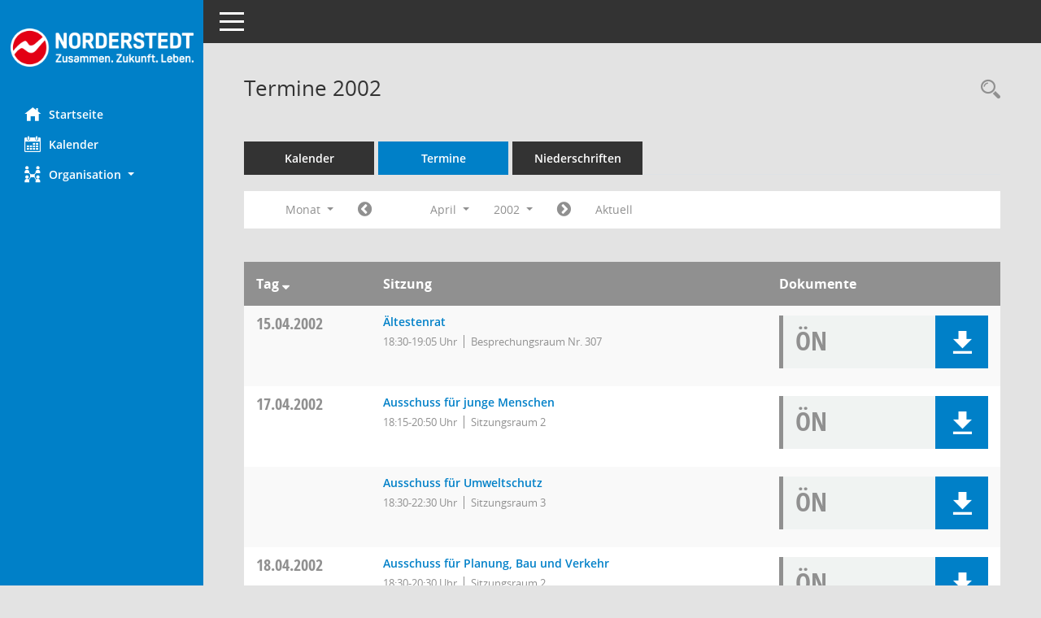

--- FILE ---
content_type: text/css
request_url: https://buergerinfo.norderstedt.de/ratsinfo/sessionnet/buergerinfo/config/layout/norderstedt/config.css
body_size: 1713
content:
/* Angepasstes CSS zu ID norderstedt (Stand 29.11.2023 13:45:47, Script-Version 531) */
/* === D:\Somacos\sessionnet\layoutanpassung\smc\tmp\css_complete.css === */
#smc_body table tr.smc-new td:first-child:before
{
background-color: #0080c8;
}
#smc_body table tr.smc-default td:first-child:before, #smc_body table tr.smc-downloaded td:first-child:before
{
background-color: #0080c8;
}
#smc_body table tr th a, #smc_body table tr td a
{
color: #0080c8;
}
#smc_body table tr th a:hover, #smc_body table tr th a:focus, #smc_body table tr td a:hover, #smc_body table tr td a:focus
{
color: #e3001b;
}
#smc_body #sidebar-wrapper
{
background-color: #0080c8;
}
#smc_body #top-bar .nav.navbar-nav > li > a:hover, #smc_body #top-bar .nav.navbar-nav > li > a:focus
{
color: #0080c8;
}
#smc_body .smc-read-more > a:hover, #smc_body .smc-read-more > a:focus
{
color: #0080c8;
}
#smc_body .smc-documents > div > div.smc-new
{
border-left: 0.3125rem solid #0080c8;
}
#smc_body .smc-documents > div > div.smc-downloaded
{
border-left: 0.3125rem solid #0080c8;
}
#smc_body .smc-documents > div > div .smc-action-group > .btn.btn-todo, #smc_body .smc-documents > div > div .smc-action-group > .btn.todo
{
background-color: #0080c8;
}
#smc_body .smc-documents > div > div .smc-action-group > .btn.btn-todo:hover, #smc_body .smc-documents > div > div .smc-action-group > .btn.btn-todo:focus, #smc_body .smc-documents > div > div .smc-action-group > .btn.todo:hover, #smc_body .smc-documents > div > div .smc-action-group > .btn.todo:focus
{
background-color: #0080c8;
}
#smc_body .smc-documents > div > div .smc-el-h > a
{
color: #0080c8;
}
#smc_body .smc-documents > div > div a:hover, #smc_body .smc-documents > div > div a:focus
{
color: #0080c8;
}
#smc_body .smc-action-group > .btn
{
background-color: #0080c8;
}
#smc_body .smc-action-group > .btn:hover, #smc_body .smc-action-group > .btn:focus
{
background-color: #e3001b;
}
#smc_body .smc-action-group > .btn.btn-green
{
background-color: #0080c8;
}
#smc_body .smc-action-group > .btn.btn-green:hover, #smc_body .smc-action-group > .btn.btn-green:focus
{
background-color: #e3001b;
}
#smc_body .smc-link-normal
{
color: #0080c8 !important;
}
#smc_body .smc-link-normal:hover, #smc_body .smc-link-normal:focus
{
color: #e3001b !important;
}
#smc_body .smc-link-procedure
{
background-color: #0080c8;
}
#smc_body .smc-link-procedure:hover, #smc_body .smc-link-procedure:focus
{
background-color: #e3001b !important;
}
#smc_body .smc-navbar.smc-connection-green
{
border-right: 0.9375rem solid #0080c8;
}
#smc_body .nav.nav-tabs .nav-item.active > .nav-link
{
background-color: #0080c8;
}
#smc_body .nav.nav-tabs .nav-item.active > .nav-link:before
{
border-left: 2.5rem solid #0080c8;
}
#smc_body .nav.nav-tabs .nav-item.active > .nav-link:hover, #smc_body .nav.nav-tabs .nav-item.active > .nav-link:focus
{
background-color: #0080c8;
}
#smc_body .nav.nav-tabs .nav-item > .nav-link:hover, #smc_body .nav.nav-tabs .nav-item > .nav-link:focus
{
background-color: #0080c8;
}
#smc_body .nav.nav-tabs .nav-item.smc-register-possible > a
{
background-color: #0080c8;
}
#smc_body .card .card-header.smc-card-uv-leer .card-header-title:after
{
color: #0080c8;
background-color: #0080c8;
}
#smc_body .card .card-header.smc-card-uv-aktiv .card-header-title:after
{
background-color: #0080c8;
}
#smc_body .card .card-header.smc-card-uv-aktiv-erledigt .card-header-title:after
{
background-color: #0080c8;
}
#smc_body .card .card-header.smc-card-uv-todo .card-header-title:after
{
background-color: #0080c8;
}
#smc_body .card.card-light > .smc-card-action .card-header-title
{
color: #0080c8;
}
#smc_body .card.card-light .card-header .card-header-title a
{
color: #0080c8;
}
#smc_body .card.card-light .card-header .card-header-title a:hover, #smc_body .card.card-light .card-header .card-header-title a:focus
{
color: #e3001b;
}
#smc_body .card.card-light .card-header .nav.nav-pills > li.active > a
{
background-color: #0080c8;
}
#smc_body .card.card-light .card-header .nav.nav-pills > li.active > a:hover, #smc_body .card.card-light .card-header .nav.nav-pills > li.active > a:focus
{
background-color: #0080c8;
}
#smc_body .smc-content-normal a
{
color: #0080c8 !important;
}
#smc_body .smc-content-normal a:hover, #smc_body .smc-content-normal a:focus
{
color: #e3001b !important;
}
#smc_body .smc-badge-count
{
background-color: #0080c8;
}
#smc_body .smc-nav-actions > li > a:hover, #smc_body .smc-nav-actions > li > a:focus
{
color: #0080c8;
}
#smc_body .smc-nav-actions > li > a.mark
{
color: #0080c8;
}
#smc_body .smc-table .smc-table-row .smc-table-cell a
{
color: #0080c8;
}
#smc_body .smc-table .smc-table-row .smc-table-cell a:hover, #smc_body .smc-table .smc-table-row .smc-table-cell a:focus
{
color: #e3001b;
}
#smc_body .smc-el-h > a
{
color: #0080c8;
}
:root
{
--blue: #0080c8;
--green: #0080c8;
--primary: #0080c8;
--secondary: #0080c8;
--success: #0080c8;
}
a
{
color: #0080c8;
}
a:hover
{
color: #e3001b;
}
.valid-feedback
{
color: #0080c8;
}
.was-validated .form-control:valid, .form-control.is-valid
{
border-color: #0080c8;
}
.was-validated .form-control:valid:focus, .form-control.is-valid:focus
{
border-color: #0080c8;
}
.was-validated .custom-select:valid, .custom-select.is-valid
{
border-color: #0080c8;
}
.was-validated .custom-select:valid:focus, .custom-select.is-valid:focus
{
border-color: #0080c8;
}
.was-validated .form-check-input:valid ~ .form-check-label, .form-check-input.is-valid ~ .form-check-label
{
color: #0080c8;
}
.was-validated .custom-control-input:valid ~ .custom-control-label, .custom-control-input.is-valid ~ .custom-control-label
{
color: #0080c8;
}
.was-validated .custom-control-input:valid ~ .custom-control-label::before, .custom-control-input.is-valid ~ .custom-control-label::before
{
border-color: #0080c8;
}
.was-validated .custom-control-input:valid:focus:not(:checked) ~ .custom-control-label::before, .custom-control-input.is-valid:focus:not(:checked) ~ .custom-control-label::before
{
border-color: #0080c8;
}
.was-validated .custom-file-input:valid ~ .custom-file-label, .custom-file-input.is-valid ~ .custom-file-label
{
border-color: #0080c8;
}
.was-validated .custom-file-input:valid:focus ~ .custom-file-label, .custom-file-input.is-valid:focus ~ .custom-file-label
{
border-color: #0080c8;
}
.btn-primary
{
background-color: #0080c8;
border-color: #0080c8;
}
.btn-primary:hover
{
background-color: #e3001b;
border-color: #e3001b;
}
.btn-primary:focus, .btn-primary.focus
{
background-color: #e3001b;
border-color: #e3001b;
}
.btn-primary.disabled, .btn-primary:disabled
{
background-color: #0080c8;
border-color: #0080c8;
}
.btn-primary:not(:disabled):not(.disabled):active, .btn-primary:not(:disabled):not(.disabled).active,
.show > .btn-primary.dropdown-toggle
{
background-color: #e3001b;
}
.btn-secondary
{
background-color: #0080c8;
border-color: #0080c8;
}
.btn-secondary.disabled, .btn-secondary:disabled
{
background-color: #0080c8;
border-color: #0080c8;
}
.btn-success
{
background-color: #0080c8;
border-color: #0080c8;
}
.btn-success.disabled, .btn-success:disabled
{
background-color: #0080c8;
border-color: #0080c8;
}
.btn-outline-primary
{
color: #0080c8;
border-color: #0080c8;
}
.btn-outline-primary:hover
{
background-color: #0080c8;
border-color: #0080c8;
}
.btn-outline-primary.disabled, .btn-outline-primary:disabled
{
color: #0080c8;
}
.btn-outline-primary:not(:disabled):not(.disabled):active, .btn-outline-primary:not(:disabled):not(.disabled).active,
.show > .btn-outline-primary.dropdown-toggle
{
background-color: #0080c8;
border-color: #0080c8;
}
.btn-outline-secondary
{
color: #0080c8;
border-color: #0080c8;
}
.btn-outline-secondary:hover
{
background-color: #0080c8;
border-color: #0080c8;
}
.btn-outline-secondary.disabled, .btn-outline-secondary:disabled
{
color: #0080c8;
}
.btn-outline-secondary:not(:disabled):not(.disabled):active, .btn-outline-secondary:not(:disabled):not(.disabled).active,
.show > .btn-outline-secondary.dropdown-toggle
{
background-color: #0080c8;
border-color: #0080c8;
}
.btn-outline-success
{
color: #0080c8;
border-color: #0080c8;
}
.btn-outline-success:hover
{
background-color: #0080c8;
border-color: #0080c8;
}
.btn-outline-success.disabled, .btn-outline-success:disabled
{
color: #0080c8;
}
.btn-outline-success:not(:disabled):not(.disabled):active, .btn-outline-success:not(:disabled):not(.disabled).active,
.show > .btn-outline-success.dropdown-toggle
{
background-color: #0080c8;
border-color: #0080c8;
}
.btn-link
{
color: #0080c8;
}
.btn-link:hover
{
color: #e3001b;
}
.dropdown-item.active, .dropdown-item:active
{
background-color: #0080c8;
}
.custom-control-input:checked ~ .custom-control-label::before
{
border-color: #0080c8;
background-color: #0080c8;
}
.custom-checkbox .custom-control-input:indeterminate ~ .custom-control-label::before
{
border-color: #0080c8;
background-color: #0080c8;
}
.custom-range::-webkit-slider-thumb
{
background-color: #0080c8;
}
.custom-range::-moz-range-thumb
{
background-color: #0080c8;
}
.custom-range::-ms-thumb
{
background-color: #0080c8;
}
.page-link
{
color: #0080c8;
}
.page-link:hover
{
color: #e3001b;
}
.page-item.active .page-link
{
background-color: #0080c8;
border-color: #0080c8;
}
.badge-primary
{
background-color: #0080c8;
}
a.badge-primary:hover, a.badge-primary:focus
{
background-color: #e3001b;
}
.badge-secondary
{
background-color: #0080c8;
}
.badge-success
{
background-color: #0080c8;
}
.progress-bar
{
background-color: #0080c8;
}
.list-group-item.active
{
background-color: #0080c8;
border-color: #0080c8;
}
.bg-primary
{
background-color: #0080c8 !important;
}
a.bg-primary:hover, a.bg-primary:focus,
button.bg-primary:hover,
button.bg-primary:focus
{
background-color: #e3001b !important;
}
.bg-secondary
{
background-color: #0080c8 !important;
}
.bg-success
{
background-color: #0080c8 !important;
}
.border-primary
{
border-color: #0080c8 !important;
}
.border-secondary
{
border-color: #0080c8 !important;
}
.border-success
{
border-color: #0080c8 !important;
}
.text-primary
{
color: #0080c8 !important;
}
a.text-primary:hover, a.text-primary:focus
{
color: #e3001b !important;
}
.text-secondary
{
color: #0080c8 !important;
}
a.text-secondary:hover, a.text-secondary:focus
{
color: #e3001b !important;
}
.text-success
{
color: #0080c8 !important;
}
a.text-success:hover, a.text-success:focus
{
color: #e3001b !important;
}
#smc_body .btn-active
{
background-color: #0080c8;
}
#smc_body .btn-active:hover
{
background-color: #e3001b;
}
#smc_body .smc-documents > div > div .smc-action-group > .btn.btn-active,
#smc_body .smc-documents > div > div .smc-action-group > .btn.active
{
background-color: #0080c8;
}
#smc_body .smc-documents > div > div .smc-action-group > .btn.btn-active:hover,
#smc_body .smc-documents > div > div .smc-action-group > .btn.active:hover,
#smc_body .smc-documents > div > div .smc-action-group > .btn.btn-active:focus,
#smc_body .smc-documents > div > div .smc-action-group > .btn.active:focus
{
background-color: #e3001b;
}
#smc_body .smc-link-procedure-unsel
{
background-color: #0080c8;
}
#smc_body .smc-link-procedure-unsel:hover,
#smc_body .smc-link-procedure-unsel:focus
{
background-color: #e3001b !important;
}
#smc_body .smc-link-procedure-sel
{
background-color: #0080c8;
}
#smc_body .smc-link-procedure-sel:hover,
#smc_body .smc-link-procedure-sel:focus
{
background-color: #e3001b !important;
}
#smc_body .smc-link-selection:hover,
#smc_body .smc-link-selection:focus
{
background-color: #e3001b !important;
}
#smc_body .smc-link-selection-sel
{
background-color: #0080c8;
}
#smc_body .smc-link-selection-sel:hover,
#smc_body .smc-link-selection-sel:focus
{
background-color: #e3001b !important;
}
/* Textanpassungen */
/* Basis für Anpassung Textfarben */
/* //524 RL Layout6 */

/* //525 RL Layout6 nicht relevant */
#smc_body .nav-tabs > li.active > a {
    color: #ffffff;
}

    #smc_body .nav-tabs > li.active > a:hover {
        color: #ffffff;
    }

#smc_body .nav-tabs > li > a:hover {
    color: #ffffff;
}

#smc_body li.smc-ct1 > a {
    color: #ffffff !important;
}

    #smc_body li.smc-ct1 > a:hover {
        color: #ffffff !important;
    }

#smc_body .smc-documents > div > div h4 > a {
    color: #0080c8;
}

#smc_body .panel-default > .panel-heading .badge {
    color: #444 !important;
}
/* // */

#smc_body #sidebar-wrapper ul li > a,
#smc_body #sidebar-wrapper ul li > span {
    color: #ffffff;
}

#smc_body #sidebar-wrapper ul li > a:hover,
#smc_body #sidebar-wrapper ul li > a:active {
    color: #ffffff;
}

#smc_body #sidebar-wrapper ul li.active > a,
#smc_body #sidebar-wrapper ul li.active > span {
    color: #ffffff;
}

#smc_body .smc-action-group > .btn {
    color: #ffffff !important;
}

#smc_body .btn-primary {
    color: #ffffff;
}

#smc_body .smc-link-procedure {
    color: #ffffff;
}

#smc_body .smc-link-procedure:hover, #smc_body .smc-link-procedure:focus {
    color: #ffffff !important;
}

#smc_body .smc-link-procedure:before {
    color: #ffffff;
}

#smc_body .smc-content-normal a {
    color: #0080c8 !important;
}

#smc_body .smc-link-normal {
    color: #0080c8 !important;
}

#smc_body .smc-documents > div > div a:hover,
#smc_body .smc-documents > div > div a:focus {
    color: #0080c8;
}

/* //525 RL neu */
#smc_body .smc-documents > div > div .smc-el-h > a {
    color: #0080c8;
}


/* Anpassung Logobreite */
#smc_body #sidebar-wrapper .smc-img-logo{max-width:90%}
